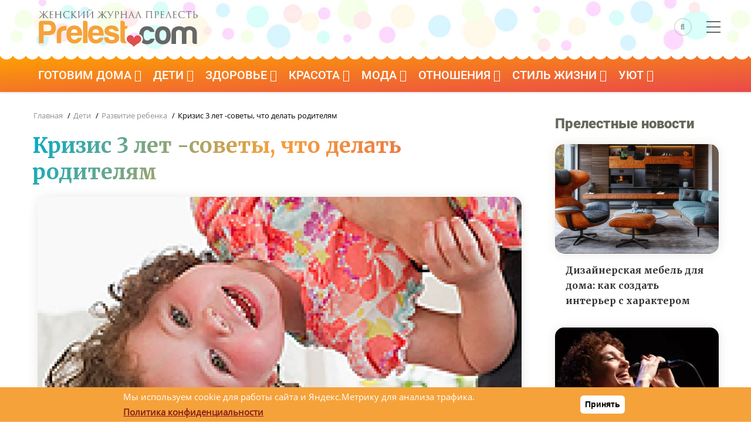

--- FILE ---
content_type: text/html; charset=UTF-8
request_url: https://prelest.com/deti/razvitie/vozrastnye-krizisy-krizis-3h-let
body_size: 20205
content:

<!DOCTYPE html>
<html lang="ru" dir="ltr" prefix="og: https://ogp.me/ns#">
<head> 
    <link rel="dns-prefetch" href="//an.yandex.ru" />
    <link rel="preconnect" href="//an.yandex.ru" />
    <link rel="dns-prefetch" href="//yastatic.net" />
    <link rel="preconnect" href="//yastatic.net" />
    <meta charset="utf-8" />
<meta name="description" content="Вы со своим малышом успешно миновали первый кризисный период 1 года. Ребёнок успокоился, всё в жизни пошло своим чередом. Проходит ещё пара лет, малыш подрос, ему уже 3 годика, он достаточно самостоятельный. Научился ходить, разговаривать, старается помогать вам. Казалось бы – всё спокойно, но впереди вас ожидают новые испытания." />
<meta name="keywords" content="ребенок, малыш, кризис 3 лет, истерика, возрастные кризисы" />
<link rel="canonical" href="https://prelest.com/deti/razvitie/vozrastnye-krizisy-krizis-3h-let" />
<meta property="og:site_name" content="Женский журнал Прелесть" />
<meta property="og:type" content="article" />
<meta property="og:url" content="https://prelest.com/deti/razvitie/vozrastnye-krizisy-krizis-3h-let" />
<meta property="og:title" content="Кризис 3 лет -советы, что делать родителям" />
<meta property="og:description" content="Вы со своим малышом успешно миновали первый кризисный период 1 года. Ребёнок успокоился, всё в жизни пошло своим чередом. Проходит ещё пара лет, малыш подрос, ему уже 3 годика, он достаточно самостоятельный. Научился ходить, разговаривать, старается помогать вам. Казалось бы – всё спокойно, но впереди вас ожидают новые испытания." />
<meta property="og:image" content="https://prelest.com/sites/default/files/styles/large/public/articles_big/102561967.jpg.webp" />
<meta property="og:image:width" content="1170" />
<meta property="og:image:height" content="800" />
<meta property="fb:pages" content="115155545205966" />
<meta name="twitter:card" content="summary_large_image" />
<meta name="twitter:site" content="@prelest" />
<meta name="twitter:description" content="Вы со своим малышом успешно миновали первый кризисный период 1 года. Ребёнок успокоился, всё в жизни пошло своим чередом. Проходит ещё пара лет, малыш подрос, ему уже 3 годика, он достаточно самостоятельный. Научился ходить, разговаривать, старается помогать вам. Казалось бы – всё спокойно, но впереди вас ожидают новые испытания." />
<meta name="twitter:url" content="https://prelest.com/deti/razvitie/vozrastnye-krizisy-krizis-3h-let" />
<meta name="twitter:image" content="https://prelest.com/sites/default/files/styles/large/public/articles_big/102561967.jpg.webp" />
<meta name="MobileOptimized" content="width" />
<meta name="HandheldFriendly" content="true" />
<meta name="viewport" content="width=device-width, initial-scale=1.0" />
<style>div#sliding-popup, div#sliding-popup .eu-cookie-withdraw-banner, .eu-cookie-withdraw-tab {background: #0779bf} div#sliding-popup.eu-cookie-withdraw-wrapper { background: transparent; } #sliding-popup h1, #sliding-popup h2, #sliding-popup h3, #sliding-popup p, #sliding-popup label, #sliding-popup div, .eu-cookie-compliance-more-button, .eu-cookie-compliance-secondary-button, .eu-cookie-withdraw-tab { color: #ffffff;} .eu-cookie-withdraw-tab { border-color: #ffffff;}</style>
<script type="application/ld+json">{
    "@context": "https://schema.org",
    "@graph": [
        {
            "@type": "Article",
            "headline": "Кризис 3 лет -советы, что делать родителям",
            "name": "Кризис 3 лет -советы, что делать родителям",
            "description": "Вы со своим малышом успешно миновали первый кризисный период 1 года. Ребёнок успокоился, всё в жизни пошло своим чередом. Проходит ещё пара лет, малыш подрос, ему уже 3 годика, он достаточно самостоятельный.\nНаучился ходить, разговаривать, старается помогать вам.\nКазалось бы – всё спокойно, но впереди вас ожидают новые испытания.",
            "image": {
                "@type": "ImageObject",
                "representativeOfPage": "True",
                "url": "https://prelest.com/sites/default/files/styles/large/public/articles_big/102561967.jpg.webp",
                "width": "1170",
                "height": "800"
            },
            "datePublished": "2011-07-08T13:25:04+0400",
            "dateModified": "2016-01-12T09:36:44+0300",
            "author": {
                "@type": "Organization",
                "@id": "https://prelest.com",
                "name": "Женский журнал Прелесть",
                "logo": {
                    "@type": "ImageObject",
                    "url": "https://prelest.com/sites/default/files/logo60.jpg",
                    "width": "340",
                    "height": "60"
                }
            },
            "publisher": {
                "@type": "Organization",
                "@id": "https://prelest.com",
                "name": "Женский журнал Прелесть",
                "logo": {
                    "@type": "ImageObject",
                    "url": "https://prelest.com/sites/default/files/logo60.jpg",
                    "width": "340",
                    "height": "60"
                }
            },
            "mainEntityOfPage": "https://prelest.com/deti/razvitie/vozrastnye-krizisy-krizis-3h-let"
        }
    ]
}</script>

	<link rel="icon" href="https://prelest.com/favicon.svg" type="image/svg+xml">
    	<title>Кризис 3 лет -советы, что делать родителям</title>
		<link rel="preload" as="style" href="https://prelest.com/themes/gavias_batiz/css/customfont.css" />
	<link rel="stylesheet" href="https://prelest.com/themes/gavias_batiz/css/customfont.css" media="all" /> 
	<link rel="preload" as="style" href="https://prelest.com/themes/gavias_batiz/css/bootstrap.css" />
	<link rel="stylesheet" href="https://prelest.com/themes/gavias_batiz/css/bootstrap.css" media="all" />
	<link rel="stylesheet" media="all" href="/sites/default/files/css/css_xdxSZnySh0C0xwgIgXTF4TfdB2-VMNYgNdK8PQZiG64.css?delta=0&amp;language=ru&amp;theme=gavias_batiz&amp;include=eJxtjlEKwzAMQy-UJUcKTuIGU8cpsdPRnX6lMDZGfyT0PiTpoYYtJFB0FXYCjQmMXqFyT8APtYNJqsMZc-8r4WltYwLJGO5gLLjAZHM74VPDpb71Mhmd2lmtRllDGXMD9l_yWc9dDMVimsQFR7jHHlTR1C_j4uXv-0_wupL4PkAqvgG7hV4i" />
<link rel="stylesheet" media="all" href="/sites/default/files/css/css_pTnX6cFJqXGoHTCNW_dKxZ7ySo3QZ4Jtytf7E2zafuM.css?delta=1&amp;language=ru&amp;theme=gavias_batiz&amp;include=eJxtjlEKwzAMQy-UJUcKTuIGU8cpsdPRnX6lMDZGfyT0PiTpoYYtJFB0FXYCjQmMXqFyT8APtYNJqsMZc-8r4WltYwLJGO5gLLjAZHM74VPDpb71Mhmd2lmtRllDGXMD9l_yWc9dDMVimsQFR7jHHlTR1C_j4uXv-0_wupL4PkAqvgG7hV4i" />

    <script type="application/json" data-drupal-selector="drupal-settings-json">{"path":{"baseUrl":"\/","pathPrefix":"","currentPath":"node\/18931","currentPathIsAdmin":false,"isFront":false,"currentLanguage":"ru"},"pluralDelimiter":"\u0003","suppressDeprecationErrors":true,"eu_cookie_compliance":{"cookie_policy_version":"1.0.0","popup_enabled":true,"popup_agreed_enabled":false,"popup_hide_agreed":false,"popup_clicking_confirmation":true,"popup_scrolling_confirmation":false,"popup_html_info":"\u003Cdiv aria-labelledby=\u0022popup-text\u0022  class=\u0022eu-cookie-compliance-banner eu-cookie-compliance-banner-info eu-cookie-compliance-banner--default\u0022\u003E\n  \u003Cdiv class=\u0022popup-content info eu-cookie-compliance-content\u0022\u003E\n        \u003Cdiv id=\u0022popup-text\u0022 class=\u0022eu-cookie-compliance-message\u0022 role=\u0022document\u0022\u003E\n      \u003Cp\u003E\u041c\u044b \u0438\u0441\u043f\u043e\u043b\u044c\u0437\u0443\u0435\u043c cookie \u0434\u043b\u044f \u0440\u0430\u0431\u043e\u0442\u044b \u0441\u0430\u0439\u0442\u0430 \u0438 \u042f\u043d\u0434\u0435\u043a\u0441.\u041c\u0435\u0442\u0440\u0438\u043a\u0443 \u0434\u043b\u044f \u0430\u043d\u0430\u043b\u0438\u0437\u0430 \u0442\u0440\u0430\u0444\u0438\u043a\u0430.\u0026nbsp;\u003C\/p\u003E\n\u003Cp\u003E\u003Ca href=\u0022https:\/\/prelest.com\/privacy-policy\u0022\u003E\u003Cstrong\u003E\u041f\u043e\u043b\u0438\u0442\u0438\u043a\u0430 \u043a\u043e\u043d\u0444\u0438\u0434\u0435\u043d\u0446\u0438\u0430\u043b\u044c\u043d\u043e\u0441\u0442\u0438\u003C\/strong\u003E\u003C\/a\u003E\u003C\/p\u003E\n\n          \u003C\/div\u003E\n\n    \n    \u003Cdiv id=\u0022popup-buttons\u0022 class=\u0022eu-cookie-compliance-buttons\u0022\u003E\n            \u003Cbutton type=\u0022button\u0022 class=\u0022agree-button eu-cookie-compliance-default-button\u0022\u003E\u041f\u0440\u0438\u043d\u044f\u0442\u044c\u003C\/button\u003E\n          \u003C\/div\u003E\n  \u003C\/div\u003E\n\u003C\/div\u003E","use_mobile_message":false,"mobile_popup_html_info":"\u003Cdiv aria-labelledby=\u0022popup-text\u0022  class=\u0022eu-cookie-compliance-banner eu-cookie-compliance-banner-info eu-cookie-compliance-banner--default\u0022\u003E\n  \u003Cdiv class=\u0022popup-content info eu-cookie-compliance-content\u0022\u003E\n        \u003Cdiv id=\u0022popup-text\u0022 class=\u0022eu-cookie-compliance-message\u0022 role=\u0022document\u0022\u003E\n      \n          \u003C\/div\u003E\n\n    \n    \u003Cdiv id=\u0022popup-buttons\u0022 class=\u0022eu-cookie-compliance-buttons\u0022\u003E\n            \u003Cbutton type=\u0022button\u0022 class=\u0022agree-button eu-cookie-compliance-default-button\u0022\u003E\u041f\u0440\u0438\u043d\u044f\u0442\u044c\u003C\/button\u003E\n          \u003C\/div\u003E\n  \u003C\/div\u003E\n\u003C\/div\u003E","mobile_breakpoint":768,"popup_html_agreed":false,"popup_use_bare_css":false,"popup_height":"auto","popup_width":"100%","popup_delay":1000,"popup_link":"https:\/\/prelest.com\/privacy-policy","popup_link_new_window":true,"popup_position":false,"fixed_top_position":true,"popup_language":"ru","store_consent":false,"better_support_for_screen_readers":false,"cookie_name":"","reload_page":false,"domain":"","domain_all_sites":false,"popup_eu_only":false,"popup_eu_only_js":false,"cookie_lifetime":100,"cookie_session":0,"set_cookie_session_zero_on_disagree":0,"disagree_do_not_show_popup":false,"method":"default","automatic_cookies_removal":true,"allowed_cookies":"","withdraw_markup":"\u003Cbutton type=\u0022button\u0022 class=\u0022eu-cookie-withdraw-tab\u0022\u003EPrivacy settings\u003C\/button\u003E\n\u003Cdiv aria-labelledby=\u0022popup-text\u0022 class=\u0022eu-cookie-withdraw-banner\u0022\u003E\n  \u003Cdiv class=\u0022popup-content info eu-cookie-compliance-content\u0022\u003E\n    \u003Cdiv id=\u0022popup-text\u0022 class=\u0022eu-cookie-compliance-message\u0022 role=\u0022document\u0022\u003E\n      \u003Ch2\u003EWe use cookies on this site to enhance your user experience\u003C\/h2\u003E\n\u003Cp\u003EYou have given your consent for us to set cookies.\u003C\/p\u003E\n\n    \u003C\/div\u003E\n    \u003Cdiv id=\u0022popup-buttons\u0022 class=\u0022eu-cookie-compliance-buttons\u0022\u003E\n      \u003Cbutton type=\u0022button\u0022 class=\u0022eu-cookie-withdraw-button \u0022\u003EWithdraw consent\u003C\/button\u003E\n    \u003C\/div\u003E\n  \u003C\/div\u003E\n\u003C\/div\u003E","withdraw_enabled":false,"reload_options":0,"reload_routes_list":"","withdraw_button_on_info_popup":false,"cookie_categories":[],"cookie_categories_details":[],"enable_save_preferences_button":true,"cookie_value_disagreed":"0","cookie_value_agreed_show_thank_you":"1","cookie_value_agreed":"2","containing_element":"body","settings_tab_enabled":false,"olivero_primary_button_classes":"","olivero_secondary_button_classes":"","close_button_action":"close_banner","open_by_default":true,"modules_allow_popup":true,"hide_the_banner":false,"geoip_match":true,"unverified_scripts":[]},"statistics":{"data":{"nid":"18931"},"url":"\/core\/modules\/statistics\/statistics.php"},"ajaxTrustedUrl":{"\/search\/node":true},"layzy_load":"off","gavias_load_ajax_view":"\/custom\/gavias_hook\/ajax_view","user":{"uid":0,"permissionsHash":"fbad141b1326093044cf9637fafa2e17089425e3ae012e6cccb632af44d3953c"}}</script>
<script src="/sites/default/files/js/js_8HCPwuZAjoH0G8qcXOvZRAcy-lEgqwk5hobTTvR6njM.js?scope=header&amp;delta=0&amp;language=ru&amp;theme=gavias_batiz&amp;include=eJxtjlEKwzAMQy-UJUcKTuIGU8cpsdPRnX6lMDZGfyT0PiTpoYYtJFB0FXYCjQmMXqFyT8APtYNJqsMZc-8r4WltYwLJGO5gLLjAZHM74VPDpb71Mhmd2lmtRllDGXMD9l_yWc9dDMVimsQFR7jHHlTR1C_j4uXv-0_wupL4PkAqvgG7hV4i"></script>

	<script rel="preload" src="https://prelest.com/themes/gavias_batiz/js/bootstrap.js"></script>
	<link rel="preconnect" href="https://fonts.googleapis.com">
	<link rel="preconnect" href="https://fonts.gstatic.com" crossorigin>
	<link rel="preload" as="style" href="https://prelest.com/themes/gavias_batiz/css/template.css" />
	<link rel="stylesheet" href="https://prelest.com/themes/gavias_batiz/css/template.css" media="all" />
	<link rel="preload" as="style" href="https://prelest.com/themes/gavias_batiz/css/custom.css?v14" />  
	<link rel="stylesheet" href="https://prelest.com/themes/gavias_batiz/css/custom.css?v14" media="all" />    
	<link href="https://fonts.googleapis.com/css2?family=Merriweather:wght@400;700&display=swap" rel="stylesheet">
    
	<link rel="preload" href="/themes/gavias_batiz/css/fonts-awesome/fonts/fontawesome-webfont.woff2?v=4.7.0" as="font" crossorigin>
	<link rel="preload" href="/themes/gavias_batiz/fonts/icon/icon.ttf?blahfl" as="font" crossorigin>
	

          <style class="customize"> </style>
    
          <style>
        .header-main {background: #fff !important;}body.body-background-dark #page-main-content .block:not(.block-system-main-block) {padding: 0px;}@media (max-width: 450px) {header.header-v2 .header-main {height: 75px !important;}.node--view-mode-teaser-3.small-post .post-title a {font-size: 16px;}.path-node .post-thumbnail img {max-width: 110% !important;margin-left: -15px !important;border-radius: 0 !important;}.frontpage .content-main-inner {padding-left: 15px;padding-right: 15px;}a.dzenl {clear: left;padding-top: 10px;}div#page-main-content {padding-right: 30px;}header.header-v2 .header-main .branding-region { width: 70% !important;}header.header-v2 .header-main .header-right { width: 30% !important;}header.header-v2 .main-menu {background: linear-gradient(to top, #fff, #54f0e2) !important;height: 20px !important;box-shadow: none !important;border: none;}body.body-background-dark #page-main-content .block:not(.block-system-main-block) {padding-left: 15px;padding-right: 15px;}.area-main-menu {height:0;}body.body-background-dark .main-page {margin-top: 0 !important;margin-bottom: 15px !important;}.post-title {font-size: 26px !important;line-height: 32px !important;}.article-detail .block {padding: 15px !important;}.main-content {padding-left: 0 !important;padding-right: 0 !important;}}header.header-v2 .main-menu {z-index:98 !important;}.gva-search-region .icon {color: #666 !important; border: 1px solid rgba(113, 113, 113, 0.4) !important;}header.header-v2 .menu-bar span {background: #666 !important;}body {background-color: #FFF;}.bshare {height:26px;float:left;width: 100%; margin-bottom: 25px;}.post-top { overflow:hidden;}ul.gva_menu > li > a {font-family: 'Roboto', Arial, serif !important;font-weight: 400 !important;font-size: 20px !important;}.content-main p, .content-main li,.content-main ol {font-size: 18px;line-height: 30px;margin-bottom: 30px;color: #333;}.content-main h2,.content-main h3{clear: left;}.block .block-title > span, .block .block-title {font-family: 'Roboto' !important;font-weight: 900;font-size: 24px;color: #67675b;}.block .block-title {border: none;}header.header-v2 .main-menu {background: linear-gradient(to top left, #ea4949, #fea300);line-height: 1.0;}.area-main-menu {margin-top: 10px;}.breadcrumb a, .breadcrumb {font-family: 'Open Sans', Arial, serif;font-weight: 400;}#block-logotip {margin: 0;margin-top: 5px;}header.header-v2 .header-main {background:url(/sites/default/files/15let-bkgr.jpg) !important;background-color: #fff !important;background-position-y: bottom !important;padding: 15px 0 5px 0;}.field--name-description {margin-bottom: 15px;}.node--view-mode-teaser-1 .post-content {min-height: 30px;}.owl-carousel .node--view-mode-teaser-1 .post-content {min-height: 80px;}.header-right {height: 55px;vertical-align: middle;display: flex;align-items: center;justify-content: center;}.footer {background:linear-gradient(to top left, #ea4949, #fea300);}img.img-left {margin-right:15px;margin-bottom:10px;}.post-content img {display: block;height: auto !important;max-width: 100%;margin-bottom: 15px;margin-top: 15px; content-visibility: auto;}div.rer {float: left;width: 100%;margin-bottom: 10px;}a.blink {color: blue;font-weight: bold;}.post-block iframe {position: relative !important;width: inherit !important;min-height: inherit !important;}h1, h2, h3, h4, h5, h6, .h1, .h2, .h3, .h4, .h5, .h6 {font-family: 'Merriweather', serif;font-weight: 700;}h1, .h1, h2, .h2, h3, .h3 {margin-top: 20px;margin-bottom: 20px;}h2, h3, h4, h5, h6, .h1, .h2, .h3, .h4, .h5, .h6 {font-weight: bold;color: #363434;}.article-detail .post-title {font-size: 36px;line-height: 45px;}.logobox {width: 290px;}header.header-v2 .header-main {padding: 5px 0;}body.boxed {background-color: #711414;}.post-title a {font-family: 'Roboto' !important;}.wave,.subwave {position: relative;}.wave:before, .wave2:before, .wave3:before, .wave4:before, .wave5:before {content: "";position: absolute;left: 0;right: 0;background-repeat: repeat;height: 15px;background-size: 22px 20px;background-image: radial-gradient(circle at 11px -1px, white 12px, transparent 13px);}.wave2:before {background-image: radial-gradient(circle at 11px -1px, #f4f4f2 12px, transparent 13px);}.wave3:before {background-image: radial-gradient(circle at 11px -1px, #b93737 12px, transparent 13px);}.wave4:before {background-image: radial-gradient(circle at 11px -1px, #ea4a47 12px, transparent 13px);}.wave5:before {background-image: radial-gradient(circle at 11px -1px, #b93737 12px, transparent 13px);}.news, .news .bg-black {background: #fff;}.breadcrumb-content-inner .gva-block-breadcrumb {padding: 5px 5px 5px 18px !important;}.post-block iframe.instagram-media {width: calc(100% - 2px) !important;margin-top: 25px !important;margin-bottom: 25px !important;}blockquote {border-left: 5px solid #ea4949;font-style: italic;}.footer .footer-center {padding: 0 0 0;}.menu--about {margin-top: 25px !important;padding-bottom: 15px !important;padding-right: 15px !important;}.menu--about ul.gva_menu {list-style: none;}#block-about-menu ul {display: flex;justify-content: center;flex-wrap: wrap;}.menu--about li {list-style: none;margin-right: 20px;}.menu--about a {font-weight: bold;color: #fff;font-size: 18px;}.menu--about a:hover {color: #000;}.maincont a {color: #ea4949;text-decoration: underline;}.maincont ul {padding-left: 25px;}.post-block iframe {min-width: 100%;}.dr15 {background-image: url(/sites/default/files/dr15.jpg);background-repeat: repeat;}a.btn-danger {color:#fff;}.ninf {float: right;}span.videl {font-weight: 700;color: #322525;}.block300x600 {height:600px;}.post-block iframe.instagram-media {margin-right: auto !important;margin-left: auto !important;}.bcenter {text-align: center;}.post-block iframe.instagram-media {min-width: 300px !important;}.article-detail .block {min-height:800px !important;}figcaption {text-align: center;}.cent {text-align: center;}.breadcrumb-content-inner .gva-block-breadcrumb {border-bottom: none !important;padding: 0 !important;padding-left: 2px !important;}img, .owl-stage-outer {border-radius:15px;}.owl-carousel img {border-radius:0;}.node--type-prelest-news img {border-radius:15px;}figure {background: #efefef;border-radius: 15px;padding-bottom: 10px;}figure br {display: none;}figure {background: linear-gradient(0deg, #f7f7f7, transparent);border-radius: 15px;padding-bottom: 15px;margin-bottom: 15px;}#block-gavias-batiz-cackle {background: #ececec !important;padding: 20px !important;border-radius: 15px;}img.unveil-image.image-loaded {width: auto;}.area.highlighted .content-inner {background: #ffffff;padding: 0;}.stat img {border-radius:0;}.footer-second .menu-item {float: left;margin-top: 30px;color: #fff;padding: 10px;list-style: none;}.footer-second .menu-item a {color: #fff;}.stil .post-thumbnail img {border-radius: 15px 15px 0 0;}img.unveil-image.image-loaded {width:auto;}span.videl2 {color: #3e2d2d;background: linear-gradient(to top left, #ffb8f66e, #ffc55c38);padding: 25px;display: block;border-radius: 10px;}.node--view-mode-teaser-1 .post-thumbnail {box-shadow: 0 0 20px -1px #e8e7e3;border-radius: 15px;}.content-main img {box-shadow: 0 0 20px -1px #e8e7e3;}img.sonnikimg {box-shadow: 0 15px 20px -1px #e8e7e3;}.sonnik-teaser .sonnik {text-align: center;}.sonnik img {box-shadow: 0 15px 20px -1px #e8e7e3;padding: 10px;}.sonnik a:hover img {box-shadow: 0 15px 20px -1px #c6fcff;}.sonnik-teaser .post-content {background: none !important;}.stil img {box-shadow: none;}.messages.messages--status {padding: 25px;background: #82a98a;border-radius: 15px;font-weight: bold;font-size: 20px;color: #fff;}a.back_contest {background: #e4dede;padding: 10px;margin-bottom: 10px;display: block;font-weight: bold;border-radius: 15px;color: #ab3939;}.bodytxt ul li {background: #fff;}a.btn-block {border-radius: 10px;border: none;box-shadow: 0 0 20px -1px #e8e7e3;background: linear-gradient(to top left, #ea4949, #fea300);}figure.align-right {margin-left: 15px;}p.bvnim1, .bvnim2 {padding: 25px;border-radius: 15px;background: linear-gradient(to top left, #ddffff, #fbead7);color: #000;margin-right: -25px;margin-left: -25px;box-shadow: 0 5px 15px -1px #dbeff3;}p.bvnim2, .bvnim2 {padding: 25px;border-radius: 15px;background: linear-gradient(to top left, #bdffd7, #85fffd);color: #000;margin-right: -25px;margin-left: -25px;box-shadow: 0 5px 15px -1px #dbeff3;}.bbot-d {margin-bottom: 45px !important;}.field--name-field-vidget {padding: 10px;border-radius: 10px;box-shadow: 0 0 20px -1px #8ef3f3;margin-top: 25px;margin-bottom: 25px;}.biruz {background: linear-gradient(60deg, #91faff,#00b3a2) !important;}.biruz img {border-radius: 15px 15px 0 0;}.biruz .post-content {border-radius: 0 0 15px 15px !IMPORTANT;}.telegram {padding: 15px;border-radius: 15px;overflow: hidden;border: solid 3px #ffc600;}.telegram img {display: block;float: left;padding-right: 15px;}p.telegramp {font-size: 26px;font-family: 'Roboto', Arial, serif !important;}p.telegramlink a {font-size: 25px;font-family: 'Roboto', Arial, serif !important;color: #005c85;}header .gva-search-region {margin-top: -14px;}.post-block .post-thumbnail a:after, .post-block .post-image a:after {border-radius: 15px;}.zen {background: #f5a13b;padding: 15px;border-radius: 15px;overflow: hidden;}a.dzenl {font-family: 'Roboto';font-size: 20px;font-weight: 600;padding-left: 15px;color: #000000;display: block;margin-top: 24px;}.zen img {display: block;width: 207px;height: 74px;float: left;margin-right: 15px;}.bodytxt > ol li:before {margin-left:0;}.bodytxt > ol {margin-left:0;}a .post-block .post-title, .post-block .post-title a {font-family: 'Merriweather' !important;font-size: 16px;transition: color .2s ease-in-out;}.prus {background: linear-gradient(to top left, #ddffff, #ffefdd);padding: 35px;padding-top: 15px;padding-bottom: 15px;border-radius: 15px;}.prus li {margin-left: 25px;}#block-prelestnayarossiyakartinka {margin: -15px;margin-top: 25px;}a.blinkinfo {color: #b74646;font-weight: 900;padding: 10px;border: 1px dashed #40f3e6;border-radius: 10px;background: #fff;}.bigy { margin-bottom:15px;}.align-center img {margin-right: auto;margin-left: auto;}figcaption br {display: block;}a.tg-button {background: linear-gradient(to top left, #ea4949, #fea300);padding: 15px;display: block;width: 100%;float: left;color: #fff;border: 0;border-radius: 15px;font-size: 20px;margin-top: 10px;font-family: 'Roboto', Arial, serif !important;font-weight: 400;}.tags {margin-bottom: 35px;}.tags a {background: #f2ebeb;text-decoration: none;display: block;padding: 10px 20px;margin-right: 15px;color: #333;border-radius: 30px;transition: 0.5s;margin-bottom:15px;}.tags div div {display: flex;flex-wrap: wrap;}.tags a:hover {transition: 0.5s;background: #e5b7b7;}.anons1.card-first1 img, .anons1.card-first1 .post-thumbnail:before {border-radius: 10px 65px 10px 65px;}.anons1.card-first2 img, .anons1.card-first2 .post-thumbnail:before {border-radius: 65px 10px 65px 10px;}.anons1 .post-meta-wrap {width: 100%;padding: 20px 30px;position: absolute;bottom: 0;left: 0;z-index: 9;-webkit-transition: all 0.35s;-o-transition: all 0.35s;transition: all 0.35s;-moz-transition: all 0.35s;-ms-transition: all 0.35s;}.anons1 .post-meta {font-size: 14px;font-weight: 400;color: #999999;margin: 2px 0 0;float: left;width: 100%;line-height: 18px;}.anons1.post-card {position: relative;margin-top: 10px;margin-bottom: 20px}.anons1 .post-thumbnail { position:relative;}.anons1 .post-thumbnail:before {content: '';width: 100%;height: 100%;position: absolute;top: 0;left: 0;background: linear-gradient(rgb(0 0 0 / 0%), rgba(0, 0, 0, 0.8));filter: alpha(opacity = 0);-webkit-transition: all 0.35s;-o-transition: all 0.35s;transition: all 0.35s;-moz-transition: all 0.35s;-ms-transition: all 0.35s;z-index: 1;}.anons1 .post-title a {font-family: 'Merriweather' !important;font-size: 20px;color: #ffffffed;line-height: 28px;font-weight: bold;transition: 0.5s;}.anons1 .post-title a:hover {color: #f57922;transition: color .2s ease-in-out;}.anons1 .post-title a {font-family: 'Merriweather' !important;font-size: 20px;color: #ffffffed;line-height: 28px;font-weight: bold;transition: 0.5s;}.anons2 .post-thumbnail {margin-bottom: 15px;}.anons2 .post-title a {font-family: 'Merriweather' !important;font-size: 18px;color: #565656ed;line-height: 28px;font-weight: 500;transition: 0.5s;}.anons2.card-first3 .post-thumbnail img {border-radius: 15px 45px 15px 15px;}.anons2.card-first1 .post-thumbnail img {border-radius: 45px 15px 15px 15px;}.post-body p {color: #919191;font-family: 'Merriweather';}.node--view-mode-teaser-3.node-index-1 .post-content .post-title a {font-size: 24px;}@media (max-width: 450px) {.anons1.card-first1 {margin-top: 0;} .anons2 .post-title {margin-bottom: 25px;padding-left: 10px;padding-right: 10px;}.anons2 .post-title a {font-size: 20px;}.anons2 .post-thumbnail {margin-bottom: 5px;}.post-block .post-title a {font-size: 20px;}.anons2 .post-thumbnail {margin-bottom: 5px;}}.field--name-field-ingredients {background: #fdf0e5;padding: 25px;border-radius: 25px;}.field--name-field-ingredients .field__label {font-family: 'Merriweather', serif;font-size: 20px;color: #9f0000;font-weight: bold;margin-bottom: 25px;border-bottom: 1px solid #e7cccc;padding-bottom: 10px;}h1.post-title {background: linear-gradient(127deg, rgb(0 171 201) 0%, rgb(245 161 59) 47%, rgb(222 79 77) 100%);-webkit-background-clip: text;-webkit-text-fill-color: transparent;background-clip: text;text-fill-color: transparent;text-shadow: none;}.field--name-field-img-row {display: flex;}.field--name-field-img-row .field__item {margin-right: 15px;}.field--name-field-img-row .field__item:last-child {margin-right: 0;}.field--name-field-img-row img {padding: 0;margin: 0;box-shadow: none;}@media (max-width: 450px) {.logobox {width: 250px;}.post-thumbnail span.gallery_img_title {margin-left: -20px;margin-right: -20px;}.field--name-field-img-row {flex-wrap: wrap;}.field--name-field-img-row .field__item {margin-right: 0;margin-bottom: 15px;}.field--name-field-img-row .field__item:last-child {margin-bottom: 0;}#block-about-menu ul {display: flex;justify-content: flex-start;flex-direction: column;}figure.align-right {margin-left: 0;float: none;}figure.align-right img {width: 100%;height: auto;}.menu--about li {margin-right: 0;margin-bottom: 20px;}.menu--about a {font-size: 16px;}.stuck { position:relative;}img.circle {padding: 10px;float: none;display: block;margin-right: auto;margin-left: auto;}#about_frontpage h1 {font-size: 22px;clear: both;}#about_frontpage p {font-size: 16px;}#about_frontpage h2 {font-size: 20px;}#about_frontpage {padding: 15px;}}.views-element-container {clear: both;}a.post_link {display: block;}.post_link .post-content {background: none !important;}a.post_link:hover {border-radius: 20px;background: rgb(253, 243, 231);background: linear-gradient(65deg, rgba(253, 243, 231, 1) 39%, rgba(235, 255, 255, 1) 100%);transition: background 0.5s;}a.post_link:hover img {transform: scale(1.1, 1.1);display: block;width: 100%;transition: all 0.3s ease-in-out;vertical-align: middle;max-width: 100%;height: auto;}a.post_link img { transition: all 0.3s ease-in-out;}.post_link .post-thumbnail {display: block;overflow: hidden;position: relative;width: 100%;}.content_list {padding: 30px;border-radius: 15px;background: rgb(255, 228, 216);background: linear-gradient(323deg, rgba(255, 228, 216, 1) 0%, rgba(225, 237, 240, 1) 100%);margin-bottom: 35px;}p.content_list_title {font-family: 'Merriweather' !important;font-weight: 700;text-align: center;}.content_list_ul li {margin-bottom: 10px;}.content_list_ul li::marker {font-family: 'Merriweather' !important;color: #adadad;}.content_list_ul a {text-decoration: none;border-bottom: 1px dashed #a5a3a3;color: #222;}.content_list_ul {margin-bottom: 0;}.content_list_ul a:hover {color: #ea4949;border-color: #000;}.content_list_ul {padding-left: 20px;}.footer_box {display: flex;font-size: 16px;}.footer_block1 {margin-right: 50px;}@media (max-width: 1000px) {.footer_box {flex-wrap: wrap;}.footer_block1 {margin-right: 0;border-bottom: 1px dashed #747474;padding-bottom: 20px;margin-bottom: 20px;}}.paragraph--type--gallery a {text-decoration: none;color: #686868;text-align: center;}.paragraph--type--gallery a span {margin-top: -5px;display: block;padding-bottom: 5px;}.paragraph--type--gallery .lightGallery .image-item a:after {border-radius: 15px;}#about_frontpage {background: linear-gradient(to top left, #ddffff, #fbead7);padding: 35px;text-align: left;border-radius: 15px;}#about_frontpage ul {padding-left: 25px;}.social_box {text-align: center;}.post-thumbnail span.gallery_img_title {padding-top: 20px;padding-bottom: 10px;padding-left: 10px;padding-right: 10px;border-radius: 0 0 15px 15px;margin-top: -10px;display: block;background: #f3f2f2;}#sliding-popup {background: #f5a23b !important}.eu-cookie-compliance-content {display: flex;justify-content: space-around;align-items: center;}.eu-cookie-compliance-message {display: flex;flex-wrap: wrap;font-size: 15px;font-family: "Open Sans", serif;}button.eu-cookie-compliance-default-button {background: #ffffff;border: none;box-shadow: none;}.eu-cookie-compliance-message p {font-size: 15px;display: inline;font-weight: normal;}.eu-cookie-compliance-message p a {color: #861f1d;text-decoration: underline;}.int_expert {width: 340px;float: right;margin-left: 25px;background: #e9e9e9;padding: 10px 20px 20px 20px;border-radius: 15px;margin-bottom: 15px;margin-top: 15px;}.int_expert p, .int_expert ul li {font-size: 16px;line-height: 20px;margin-bottom: 10px;}.no_bkgr {background: transparent !important;}.int_expert br {display: none;}@media (max-width: 500px) {.int_expert { float: none; margin-left: 0; width: auto;}}figure a {text-decoration: none !important;color: #333 !important;}
      </style>
      
<script async src="https://widget.sparrow.ru/js/embed.js"></script>
</head>

  
<body class="gavias-content-builder layout-no-sidebars not-preloader layout-page- body-background-dark path-node node--type-story">
<!--noindex-->
<!-- Yandex.Metrika counter --> <script type="text/javascript" > (function(m,e,t,r,i,k,a){m[i]=m[i]||function()
{(m[i].a=m[i].a||[]).push(arguments)}; m[i].l=1*new Date(); for (var j = 0; j < document.scripts.length; j++) 
{if (document.scripts[j].src === r) { return; }} k=e.createElement(t),a=e.getElementsByTagName(t)[0],k.async=1,k.src=r,a.parentNode.insertBefore(k,a)}) 
(window, document, "script", "https://mc.yandex.ru/metrika/tag.js", "ym"); ym(38551895, "init", { clickmap:true, trackLinks:true, accurateTrackBounce:true }); 
</script> <noscript><div><img src="https://mc.yandex.ru/watch/38551895" style="position:absolute; left:-9999px;" alt="" /></div></noscript> <!-- /Yandex.Metrika counter -->
<!--/noindex-->
    
      <div class="dialog-off-canvas-main-canvas" data-off-canvas-main-canvas>
    <div class="body-page">
	
	       <header id="header" class="header-v2">
  
  
  <div class="header-main">
    <div class="container">
       <div class="header-main-inner">
          <div class="row" style="display: flex;align-items: center;">
               <div class="col-lg-3 col-md-6 col-xs-4 branding-region">
                                   <div>
    <div id="block-logotip" class="logobox block block-block-content block-block-content9799b2e0-ad3b-4456-984e-2a7601a07fe1 no-title">
  
    
      <div class="content block-content">
      
            <div class="field field--name-body field--type-text-with-summary field--label-hidden field__item"><a href="/" title="Прелесть" rel="home" class="site-branding-logo"><img class="logo" alt="Прелесть" src="/sites/default/files/prelest-logo2025.svg?v=2" width="290" height="75"></a></div>
      
    </div>
  </div>

  </div>

                              </div>

               <div class="col-lg-8 col-md-8 col-xs-8 header-right hidden-sm hidden-md hidden-xs">
                                 </div>
			   
			    <div class="col-lg-1 col-md-6 col-xs-3 header-right">
					<div class="container">
					   <div class="row">
						  
							  <div id="menu-bar" class="menu-bar mobile hidden-lg hidden-md">
								<span class="one"></span>
								<span class="two"></span>
								<span class="three"></span>
							  </div>
							  
							   								<div class="menu-another hidden-xs hidden-sm">
								  <div id="menu-bar-another" class="menu-bar">
									<span class="one"></span>
									<span class="two"></span>
									<span class="three"></span>
								  </div>
								  <div class="content-inner">
									  <div>
    <nav aria-labelledby="block-gavias-batiz-menusecond-2-menu" id="block-gavias-batiz-menusecond-2" class="block block-menu navigation menu--menu-second">
          
  <div class="block-content" id="block-gavias-batiz-menusecond-2-menu">
                 
<div class="gva-navigation">

              <ul class="gva_menu gva_menu_main">
                                      <li  class="menu-item">
        <a href="/goroskop-na-nedelu">
                    Гороскоп на неделю
            
        </a>
          
              </li>
                                  <li  class="menu-item">
        <a href="/contest">
                    Конкурсы
            
        </a>
          
              </li>
        </ul>
  

</div>

        </div>  
</nav>

  </div>

								  </div>
								</div>  
							  				  
							  								<div class="gva-search-region search-region">
								  <span class="icon"><i class="fa fa-search"></i></span>
								  <div class="search-content">
									<a class="close"><i class="gv-icon-4"></i></a> 
									<div class="content-inner"> 
									      <div>
    <div class="search-block-form block block-search container-inline" data-drupal-selector="search-block-form" id="block-formapoiska" role="search">
  
    
      <form action="/search/node" method="get" id="search-block-form" accept-charset="UTF-8" class="search-form search-block-form">
  <div class="js-form-item form-item js-form-type-search form-item-keys js-form-item-keys form-no-label">
      <label for="edit-keys" class="visually-hidden">Поиск</label>
        <input title="Введите ключевые слова для поиска." data-drupal-selector="edit-keys" type="search" id="edit-keys" name="keys" value="" size="15" maxlength="128" class="form-search" />

        </div>
<div data-drupal-selector="edit-actions" class="form-actions js-form-wrapper form-wrapper" id="edit-actions"><input class="search-form__submit button js-form-submit form-submit" data-drupal-selector="edit-submit" type="submit" id="edit-submit" value="Поиск" />
</div>

</form>

  </div>

  </div>

									</div>
								  </div>  
								</div>
							  
							</div>   
					   </div>
					</div>			 
               </div>
            </div>
       </div>

  </div>

  <div class="header-bottom gv-sticky-menu">
    <div class="main-menu wave">
        <div class="container">
           <div class="row">
              <div class="col-xs-12 area-main-menu">
                <div class="area-inner menu-hover">
                  <div class="gva-offcanvas-inner">
                    <div class="close-offcanvas hidden-lg hidden-md"><a><i class="gv-icon-4"></i></a></div>
                                            <div>
    <nav aria-labelledby="block-mainnavigation-menu" id="block-mainnavigation" class="block block-menu navigation menu--main">
          
  <div class="block-content" id="block-mainnavigation-menu">
                 
<div class="gva-navigation">

              <ul class="clearfix gva_menu gva_menu_main">
                                      <li  class="menu-item menu-item--expanded ">
        <a href="/nyam">
                    Готовим дома
                      <span class="icaret nav-plus nav-plus fa fa-angle-down"></span>
            
        </a>
          
                                <ul class="menu sub-menu">
                                      <li  class="menu-item">
        <a href="/nyam/banket">
                    Банкетные блюда
            
        </a>
          
              </li>
                                  <li  class="menu-item">
        <a href="/nyam/nacion_blyuda">
                    Блюда национальной кухни
            
        </a>
          
              </li>
                                  <li  class="menu-item">
        <a href="/nyam/vtoroe">
                    Вторые блюда
            
        </a>
          
              </li>
                                  <li  class="menu-item">
        <a href="/nyam/vipechka">
                    Выпечка
            
        </a>
          
              </li>
                                  <li  class="menu-item">
        <a href="/nyam/zagotovki">
                    Заготовки на зиму
            
        </a>
          
              </li>
                                  <li  class="menu-item">
        <a href="/nyam/barmen">
                    Курсы барменов
            
        </a>
          
              </li>
                                  <li  class="menu-item">
        <a href="/nyam/napitki">
                    Напитки
            
        </a>
          
              </li>
                                  <li  class="menu-item">
        <a href="/nyam/sup">
                    Первые блюда
            
        </a>
          
              </li>
                                  <li  class="menu-item">
        <a href="/nyam/others">
                    Разное
            
        </a>
          
              </li>
                                  <li  class="menu-item">
        <a href="/nyam/salat">
                    Салаты и закуски
            
        </a>
          
              </li>
                                  <li  class="menu-item">
        <a href="/nyam/shashliki">
                    Шашлыки
            
        </a>
          
              </li>
        </ul>
  
              </li>
                                  <li  class="menu-item menu-item--expanded ">
        <a href="/deti">
                    Дети
                      <span class="icaret nav-plus nav-plus fa fa-angle-down"></span>
            
        </a>
          
                                <ul class="menu sub-menu">
                                      <li  class="menu-item">
        <a href="/deti/beremennost">
                    Беременность и роды
            
        </a>
          
              </li>
                                  <li  class="menu-item">
        <a href="/deti/zdorovie_rebenka">
                    Здоровье ребенка
            
        </a>
          
              </li>
                                  <li  class="menu-item">
        <a href="/deti/razvitie">
                    Развитие ребенка
            
        </a>
          
              </li>
        </ul>
  
              </li>
                                  <li  class="menu-item menu-item--expanded ">
        <a href="/life">
                    Здоровье
                      <span class="icaret nav-plus nav-plus fa fa-angle-down"></span>
            
        </a>
          
                                <ul class="menu sub-menu">
                                      <li  class="menu-item">
        <a href="/life/dieti">
                    Диеты
            
        </a>
          
              </li>
                                  <li  class="menu-item">
        <a href="/life/zhenskoe-zdorovie">
                    Женское здоровье
            
        </a>
          
              </li>
                                  <li  class="menu-item">
        <a href="/life/pitanie">
                    Здоровое питание
            
        </a>
          
              </li>
                                  <li  class="menu-item">
        <a href="/aromaterapia">
                    Курсы ароматерапии
            
        </a>
          
              </li>
        </ul>
  
              </li>
                                  <li  class="menu-item menu-item--expanded ">
        <a href="/krasota">
                    Красота
                      <span class="icaret nav-plus nav-plus fa fa-angle-down"></span>
            
        </a>
          
                                <ul class="menu sub-menu">
                                      <li  class="menu-item menu-item--collapsed">
        <a href="/krasota/makeup">
                    Макияж
            
        </a>
          
              </li>
                                  <li  class="menu-item">
        <a href="/krasota/nail">
                    Маникюр в домашних условиях
            
        </a>
          
              </li>
                                  <li  class="menu-item">
        <a href="/krasota/maski">
                    Маски для лица
            
        </a>
          
              </li>
                                  <li  class="menu-item">
        <a href="/krasota/secret">
                    Секреты красоты
            
        </a>
          
              </li>
                                  <li  class="menu-item">
        <a href="/krasota/hair">
                    Уход за волосами
            
        </a>
          
              </li>
                                  <li  class="menu-item menu-item--collapsed">
        <a href="/krasota/koja">
                    Уход за кожей
            
        </a>
          
              </li>
        </ul>
  
              </li>
                                  <li  class="menu-item menu-item--expanded ">
        <a href="/moda">
                    Мода
                      <span class="icaret nav-plus nav-plus fa fa-angle-down"></span>
            
        </a>
          
                                <ul class="menu sub-menu">
                                      <li  class="menu-item">
        <a href="/moda/trends">
                    Модные тенденции
            
        </a>
          
              </li>
                                  <li  class="menu-item">
        <a href="/moda/pokupka">
                    Выбираем покупку
            
        </a>
          
              </li>
        </ul>
  
              </li>
                                  <li  class="menu-item menu-item--expanded ">
        <a href="/otnosheniya">
                    Отношения
                      <span class="icaret nav-plus nav-plus fa fa-angle-down"></span>
            
        </a>
          
                                <ul class="menu sub-menu">
                                      <li  class="menu-item">
        <a href="/mir_muzhchin">
                    Гид по миру мужчин
            
        </a>
          
              </li>
                                  <li  class="menu-item">
        <a href="/otnosheniya/znakomstvo-i-svidanie">
                    Знакомство и свидание
            
        </a>
          
              </li>
                                  <li  class="menu-item">
        <a href="/otnosheniya/love-sex">
                    Любовь
            
        </a>
          
              </li>
                                  <li  class="menu-item">
        <a href="/otnosheniya/svadba">
                    Свадьба
            
        </a>
          
              </li>
        </ul>
  
              </li>
                                  <li  class="menu-item menu-item--expanded ">
        <a href="/stilzhizni">
                    Стиль жизни
                      <span class="icaret nav-plus nav-plus fa fa-angle-down"></span>
            
        </a>
          
                                <ul class="menu sub-menu">
                                      <li  class="menu-item">
        <a href="/stilzhizni/sobytiya">
                    События и тусовки
            
        </a>
          
              </li>
                                  <li  class="menu-item">
        <a href="/lunarcalendar">
                    Лунный календарь стрижек
            
        </a>
          
              </li>
                                  <li  class="menu-item">
        <a href="/stilzhizni/goroskop">
                    Гороскопы
            
        </a>
          
              </li>
                                  <li  class="menu-item menu-item--collapsed">
        <a href="/stilzhizni/stars">
                    Жизнь звезд
            
        </a>
          
              </li>
                                  <li  class="menu-item">
        <a href="/stilzhizni/cinema">
                    Кино и сериалы
            
        </a>
          
              </li>
                                  <li  class="menu-item">
        <a href="/stilzhizni/books">
                    Книги
            
        </a>
          
              </li>
                                  <li  class="menu-item">
        <a href="/stilzhizni/konkursy">
                    Конкурсы
            
        </a>
          
              </li>
                                  <li  class="menu-item">
        <a href="/love_goroscop">
                    Любовный гороскоп
            
        </a>
          
              </li>
                                  <li  class="menu-item">
        <a href="/stilzhizni/polza">
                    Полезные статьи
            
        </a>
          
              </li>
                                  <li  class="menu-item">
        <a href="/stilzhizni/psiholog">
                    Психология
            
        </a>
          
              </li>
                                  <li  class="menu-item">
        <a href="/stilzhizni/puteshestviya">
                    Путешествия
            
        </a>
          
              </li>
        </ul>
  
              </li>
                                  <li  class="menu-item menu-item--expanded ">
        <a href="/dom">
                    Уют
                      <span class="icaret nav-plus nav-plus fa fa-angle-down"></span>
            
        </a>
          
                                <ul class="menu sub-menu">
                                      <li  class="menu-item">
        <a href="/interior">
                    Интерьер и уют
            
        </a>
          
              </li>
                                  <li  class="menu-item">
        <a href="/soveti">
                    Советы хозяйке
            
        </a>
          
              </li>
                                  <li  class="menu-item">
        <a href="/hobbi">
                    Хобби
            
        </a>
          
              </li>
                                  <li  class="menu-item">
        <a href="/dom/flower">
                    Цветоводство
            
        </a>
          
              </li>
        </ul>
  
              </li>
        </ul>
  

</div>

        </div>  
</nav>

  </div>

                      
                                      </div> 
                </div>   
              </div>
           </div>
        </div>
     </div>
  </div> 
</header>
	
    

  <div class="help show">
    <div class="container">
      <div class="content-inner">
          <div>
    <div data-drupal-messages-fallback class="hidden"></div>

  </div>

      </div>
    </div>
  </div>

<div class="clearfix"></div>


<div class="clearfix"></div>

	<div role="main" class="main main-page">	
		<div id="content" class="content content-full">
			<div class="container">	
				
<div class="content-main-inner">
	<div class="row">
		
					
						 				 		
							
       

		<div id="page-main-content" class="main-content col-xs-12 col-md-9 sb-r ">
						  <div class="breadcrumbs">
			      <div>
    
<div class="breadcrumb-content-inner hidden-xs">
  <div id="block-gavias-batiz-breadcrumbs" class="text-dark block gva-block-breadcrumb block-system block-system-breadcrumb-block no-title">
    <div class="breadcrumb-style" style="background-color: #FFF;background-position: center top;background-repeat: no-repeat;">
      <div class="clearfix">
        <div class="content-inner">
                      <div class="">
              <div class="content block-content">
                  <nav class="breadcrumb">
    <ol vocab="https://schema.org/" typeof="BreadcrumbList">
      
    	            <li property="itemListElement" typeof="ListItem">
                  <a property="item" typeof="WebPage" href="/" ><span property="name">Главная</span></a><meta property="position" content="1" />
		                  <span>&nbsp;/&nbsp;</span>
          
      </li>
	    	            <li property="itemListElement" typeof="ListItem">
                  <a property="item" typeof="WebPage" href="/deti" ><span property="name">Дети</span></a><meta property="position" content="2" />
		                  <span>&nbsp;/&nbsp;</span>
          
      </li>
	    	            <li property="itemListElement" typeof="ListItem">
                  <a property="item" typeof="WebPage" href="/deti/razvitie" ><span property="name">Развитие ребенка</span></a><meta property="position" content="3" />
		                  <span>&nbsp;/&nbsp;</span>
          
      </li>
	    	    	            <li property="itemListElement" typeof="ListItem">
                  <span property="name">Кризис 3 лет -советы, что делать родителям</span>
		  <meta property="position" content="4" />
                  
      </li>
	        </ol>
  </nav>

              </div>
            </div>  
                  </div>  
      </div>
    </div>
  </div>     
</div>

  </div>
  
			  </div>
						<div class="main-content-inner">
				
				
									<div class="content-main">
						  <div>
    <div id="block-gavias-batiz-vega-system-main" class="block block-system block-system-main-block no-title">
  
    
      <div class="content block-content">
      
<article data-history-node-id="18931" class="node node-detail node--type-story node--view-mode-full clearfix"  itemscope="" itemtype="http://schema.org/Article">

  <div class="post-block article-detail">
    <div class="block">
      
      <div class="post-top">
        <h1  class="post-title" itemprop="headline">Кризис 3 лет -советы, что делать родителям</h1>
      </div>  
      <div class="post-thumbnail">
	  
	  	  	
						
			  
	  <div class="lightGallery">
	  <div class="image-item item-columns">
        <a href="/sites/default/files/articles_big/102561967.jpg" class="zoomGallery" title="" data-rel="lightGallery" data-sub-html="Кризис 3 лет -советы, что делать родителям">
		<img src="/sites/default/files/styles/large/public/articles_big/102561967.jpg.webp" alt="Кризис 3 лет -советы, что делать родителям" width="873" height="492" 
		srcset="
		/sites/default/files/styles/large/public/articles_big/102561967.jpg.webp  1920w, 
		/sites/default/files/styles/750x422/public/articles_big/102561967.jpg.webp 1024w,
		/sites/default/files/styles/750x422/public/articles_big/102561967.jpg.webp 768w,
		/sites/default/files/styles/400x300/public/articles_big/102561967.jpg.webp 300w"
		/></a>
				</div>
		</div>
	  	  
	  
      </div>  
      <div class="post-content maincont" itemprop="articleBody">
        <div class="node__content clearfix">
          
            <div class="field field--name-body field--type-text-with-summary field--label-hidden field__item"><p>Вы со своим малышом успешно миновали первый <strong>кризисный период</strong> 1 года. Ребёнок успокоился, всё в жизни пошло своим чередом. Проходит ещё пара лет, малыш подрос, ему уже 3 годика, он достаточно самостоятельный.</p>
<p>Научился ходить, разговаривать, старается помогать вам.</p>
<blockquote><p>Казалось бы – всё спокойно, но впереди вас ожидают новые испытания.</p>
</blockquote>
<p>Вам начинает казаться, будто вашего милого, послушного и ласкового ребёнка подменили. Он становится капризной, упрямой <img align="right" alt="кризис 3-х лет" border="0" height="270" hspace="10" src="/files/aimages/112301223.jpg" vspace="4" width="180" loading="lazy">вреднючкой.</p>
<p>На ваши просьбы сделать что-то, говорит: «<strong>не хочу, не буду</strong>», старается как будто специально делать всё назло. Отказывается от помощи – «<strong>не трогай, я сам!</strong>»</p>
<p>В этот период у ребенка начинает формироваться самостоятельность. Он уже подрос, если раньше он полностью зависел от мамы, то теперь он начинает воспринимать себя как взрослого.</p>
<p>Появляется это потрясающее ощущение: «<strong>Я могу сам!</strong>» Он хочет всё делать самостоятельно, а родители до сих пор всё решают за него: во что одеваться, что кушать, когда ложиться спать. Из-за этого у ребенка начинается бунт: я хочу всё делать сам! По этой причине возможны истерики.</p>
<h2><em>Облегчаем ситуацию</em></h2>
<p>Помните, вашему малышу сейчас нелегко, он еще не может контролировать свои эмоции, внутри у него одни противоречия, поэтому бунт вырывается наружу.</p>
<p><strong>Чтобы облегчить ситуацию</strong>, признайте детскую самостоятельность, позволяйте ребенку делать самому то, что он уже <img align="right" alt="кризис 3-х лет" border="0" height="270" hspace="10" src="/files/aimages/83408615.jpg" vspace="4" width="180" loading="lazy">может сделать без вашей помощи. Пусть помогает вам мыть посуду, сам одевается на прогулку. Только в этом случае учтите, что малышу потребуется больше времени, чтобы одеться, поэтому начинайте сборы на прогулку пораньше.</p>
<blockquote><p>У вашего малыша формируется чувство любования собой: « Я – самый лучший, самый красивый, самый умный!»</p>
</blockquote>
<p>Появляется первый эгоцентризм. Ребенок становится капризным, хочет, чтобы все окружающие воспринимали его как взрослого, советовались с ним.</p>
<p>Вашему малышу будет льстить, если вы в некоторых вопросах будете спрашивать его мнение, просить его совета. Пусть у него будет ощущение, что к нему относятся как ко взрослому полноправному члену семьи.</p>
<h2><em>Не хочу, не буду</em></h2>
<p><em><strong>Кризис трёх лет</strong></em> характеризуется так называемым «<strong>детским негативизмом</strong>».</p>
<p>На все ваши предложения и просьбы ребёнок отвечает отказом: «<strong><em>Кушать не буду, гулять не пойду, с бабушкой играть не хочу!</em></strong>»</p>
<blockquote><p>В этой ситуации старайтесь сохранять спокойствие и не обижайтесь на малыша.</p>
</blockquote>
<p>Он отказывается не потому, что не хочет что-то делать, а лишь только из-за того, что просьба исходит от взрослого.</p>
<blockquote><p>Предложите ему выбор: «<em>Ты будешь кушать кашу или суп?» «Мы сейчас с тобой поиграем или почитаем книжку?</em>»</p>
</blockquote>
<p><img align="absMiddle" alt="кризис 3-х лет" border="0" height="208" hspace="10" src="/files/aimages/83643085.jpg" vspace="4" width="280" loading="lazy"></p>
<p>Если ребенок отказывается есть, не нужно заставлять его. Можно устроить всё в форме игры. Накройте на стол и посадите за стол куклу. Скажите малышу, что кукла захотела покушать и просит, чтобы он попробовал, не слишком ли горячий суп.</p>
<p>Ребенок сядет рядом с куклой, игра увлечет его, и он съест приготовленный обед.</p>
<h2><em>Детские истерики</em></h2>
<p><strong>Истерики</strong> - нередкие сюрпризы в поведении трехлеток. Для ребенка это становится методом манипулирования в достижении желаемого.</p>
<p>Он как будто проверяет вас на прочность, и хочет удостовериться - действительно ли то, что вы ему запрещаете делать нельзя, или может быть, если покапризничать, покричать и упасть на пол, то всё–таки можно?</p>
<p>Пусть запреты будут согласованы со всеми членами семьи – если нельзя, то значит, нельзя и у папы, и у мамы и у <img align="right" alt="кризис 3-х лет" border="0" height="267" hspace="10" src="/files/aimages/200265070-001.jpg" vspace="4" width="180" loading="lazy">бабушки с дедушкой. Говорите твердое «нет», иначе, если один раз дадите слабину, то он поймет, что этим можно манипулировать, и в дальнейшем истерика станет постоянным инструментом в достижении желаемого результата.</p>
<p>Если малыш устроил истерику на улице, постарайтесь сохранять спокойствие, держитесь, чтобы не накричать на него, хотя, порой это бывает нелегко.</p>
<p>В случае, если ребенок демонстративно упал в лужу или на проезжую часть улицы, поднимите его, переложите в безопасное место. Не нужно успокаивать его и, тем более, кричать, это не поможет. Вот увидите, через некоторое время буря обязательно стихнет, а малыш поймет, что такой метод не работает.</p>
<p>Позже не нужно стыдить ребенка: «<em><strong>Как ужасно ты себя вел, как тебе не стыдно, люди на тебя смотрели!</strong></em>»</p>
<blockquote><p>Лучше сказать ему: «Мне жаль, что ты не смог сдержаться» или сказать: «Я очень на тебя рассердилась!»,</p>
</blockquote>
<p>такие фразы лучше помогут ребенку в дальнейшем выражать свои чувства.</p>
<p><strong>И помните,</strong> в этом возрасте дети копируют поведение родителей, пытаются в точности воспроизводить его. Поэтому сдерживайте агрессию в поведении с ребенком и с другими членами семьи, будьте спокойны и рассудительны. Тогда и ваш ребенок не будет реагировать агрессией на различные ситуации, а будет стараться спокойно разрешать возникающие сложности.</p>
<p><strong>Помогайте вашему малышу </strong>преодолеть этот нелегкий период, постарайтесь стать более гибкими в воспитательном процессе. Воспринимайте его как взрослого и самостоятельного члена семьи, тогда кризис пройдет с наименьшими нервами для обеих сторон.</p>
<p><em>Евгения для Женского журнала "Прелесть"</em></p>
</div>
      
		  <div class="views-element-container"></div>

		  <div class="views-element-container"><div class="tags js-view-dom-id-d28444c6606414b573673295db45f9173d9b547dca62f3bc428bb993bf6566f8">
  
  
  

  
  
  

  <div class="view-content-wrap " data-items="">
             <div>
       <a href="/klyuchevye_slova/rebenok" hreflang="ru">ребенок</a> <a href="/klyuchevye_slova/malysh" hreflang="ru">малыш</a> <a href="/klyuchevye_slova/krizis_3_let" hreflang="ru">кризис 3 лет</a> <a href="/klyuchevye_slova/isterika" hreflang="ru">истерика</a> <a href="/klyuchevye_slova/vozrastnye-krizisy" hreflang="ru">возрастные кризисы</a>
     </div>
   </div>
    

  
  

  
  
</div>
</div>

        </div>
      </div>
	  
		
	

	  <div class="bshare">
		<script src="https://yastatic.net/share2/share.js"></script>
		<div class="ya-share2" data-curtain data-shape="round" data-services="telegram,whatsapp,vkontakte,odnoklassniki,pinterest" data-image="https://prelest.com/sites/default/files/articles_big/102561967.jpg" data-counter=""></div>
	  </div>
    </div>  

  </div>

</article>

<script>
	jQuery(document).ready(function() {
		new WbdContentPost({
			selectorContent: '.maincont p:nth-child(1)',
			selectorSubtitles: 'article .maincont h2',
			title: 'Содержание статьи',
			minCountSubtitles: 3,
			hidden: false
		});
	});
</script>


    </div>
  </div>
<div class="views-element-container block block-views block-views-blockbloki-statey-block-9 no-title" id="block-gavias-batiz-views-block-bloki-statey-block-9">
  
    
      <div class="content block-content">
      <div><div class="js-view-dom-id-a25b357e61bfae5e32739f2b6b2895f82ac8e3c964148ab204d8d53df31d69fd">
  
  
  

  
  
  

    

  
  

  
  
</div>
</div>

    </div>
  </div>
<div id="block-socialnyesetivmaterialakh" class="social_box block block-block-content block-block-contentd7c9e3ef-f26f-4ad0-a4fd-8369b6cd8a6a no-title">
  
    
      <div class="content block-content">
      
            <div class="field field--name-body field--type-text-with-summary field--label-hidden field__item"><!--noindex-->
<p><strong>Подписаться на "Прелесть" в социальных сетях:</p>

<div style="text-align: center;"><a href="https://vk.com/prelest_com" rel="nofollow"><img alt="vk" height="50" src="/sites/default/files/vk.png" width="50" /></a> &nbsp;<a href="https://ok.ru/yaprelest" rel="nofollow"><img alt="ok" height="50" src="/sites/default/files/ok.png" width="50" /></a> <a href="https://t.me/prelestcom" rel="nofollow"><img alt="telegram" height="50" src="/sites/default/files/telegram.png" width="50" /></a></div>
<!--/noindex-->
</div>
      
    </div>
  </div>
<div id="block-gavias-batiz-sparrow" class="block block-block-content block-block-contentfdfb50a7-579a-4a44-8710-4a6506b8f10d no-title">
  
    
      <div class="content block-content">
      
            <div class="field field--name-body field--type-text-with-summary field--label-hidden field__item"><!-- Sparrow -->
<script type="text/javascript" data-key="2b07bb81390ccae4d6f77b8d475c6a28">
    (function(w, a) {
        (w[a] = w[a] || []).push({
            'script_key': '2b07bb81390ccae4d6f77b8d475c6a28',
            'settings': {
                'sid': 10834
            }
        });
        if(window['_Sparrow_embed']){
         window['_Sparrow_embed'].initWidgets();
        } 
    })(window, '_sparrow_widgets');
</script>
<!-- /Sparrow --></div>
      
    </div>
  </div>
<div class="views-element-container block block-views block-views-blockperelinkovka-block-1 no-title" id="block-views-block-perelinkovka-block-1">
  
    
      <div class="content block-content">
      <div><div class="js-view-dom-id-d40b32b3430cd2a2261bfb4b1cd0543bffbc20abb73823616850355ddc798853">
  
  
  

  
  
  

  <div class="gva-view-grid">
   
      
   

      
      <div class="lg-block-grid-3 md-block-grid-3 sm-block-grid-1 xs-block-grid-1">
      
               <div class="item-columns">
            <div></div>
         </div>
         </div>

</div>

    

  
  

  
  
</div>
</div>

    </div>
  </div>
<div class="views-element-container block block-views block-views-blockpo-teme-block-1 no-title" id="block-gavias-batiz-views-block-po-teme-block-1">
  
    
      <div class="content block-content">
      <div><div class="js-view-dom-id-3bdf0a2d36be4934f5d39a23c24476963512aada99d98071b328b4e6d30bd833">
  
  
  

      <header>
      <div class="block-title">Рекомендуем статьи по теме</div>
    </header>
  
  
  

  <div class="gva-view-grid">
   
      
   

      
      <div class="lg-block-grid-3 md-block-grid-3 sm-block-grid-2 xs-block-grid-1">
      
               <div class="item-columns">
            <div><a class="post_link" href="/zdorovierebenka/pochemu-rebenok-otkazyvaetsya-ot-edy">
<div data-history-node-id="49519" class="node node--type-story node--promoted node--view-mode-teaser-1 clearfix post-block index-1">
  <div class="post-thumbnail post-image post-">
    <img src="/sites/default/files/styles/normal_size/public/articles_big/child_not_eat_01.jpg.webp" width="380" height="255">
  </div>
  <div class="post-content">
    <div class="post-title">Почему ребенок отказывается от еды: причины и что делать</div>
  </div>
</div>  
</a></div>
         </div>
               <div class="item-columns">
            <div><a class="post_link" href="/zdorovierebenka/pitanie-shkolnika">
<div data-history-node-id="49512" class="node node--type-story node--promoted node--view-mode-teaser-1 clearfix post-block index-2">
  <div class="post-thumbnail post-image post-">
    <img src="/sites/default/files/styles/normal_size/public/articles_big/school_eat_ava.jpg.webp" width="380" height="255">
  </div>
  <div class="post-content">
    <div class="post-title">Правильное питание школьника: почему здоровое питание важно для его роста и развития</div>
  </div>
</div>  
</a></div>
         </div>
               <div class="item-columns">
            <div>
<div data-history-node-id="48041" class="node node--type-prelest-news node--promoted node--view-mode-teaser-1 clearfix post-block index-3">
  <div class="post-thumbnail post-image post-">
    
            <div class="field field--name-field-news-image field--type-image field--label-hidden field__item">  <a href="/news/otec-dzhidzhi-khadid-rasskazal-o-rozhdenii-vnuchki-no-potom-peredumal" hreflang="ru"><img loading="lazy" src="/sites/default/files/styles/normal_size/public/prelest_news/fit_795_547_false_crop_2469_1388_0_108_q90_579031_453331b21ce2e6952ba9e1fe8.jpeg.webp" alt="" />

</a>
</div>
      
    <div class="icons-format">
                </div>
  </div>
  <div class="post-content">
    <div class="post-title"><a href="/news/otec-dzhidzhi-khadid-rasskazal-o-rozhdenii-vnuchki-no-potom-peredumal" rel="bookmark">Отец Джиджи Хадид рассказал о рождении внучки, но потом передумал</a></div>
  </div>
</div>  
</div>
         </div>
               <div class="item-columns">
            <div>
<div data-history-node-id="47845" class="node node--type-prelest-news node--promoted node--view-mode-teaser-1 clearfix post-block index-4">
  <div class="post-thumbnail post-image post-">
    
            <div class="field field--name-field-news-image field--type-image field--label-hidden field__item">  <a href="/news/irina-vilkova-rassekretila-pol-buduschego-malysha" hreflang="ru"><img loading="lazy" src="/sites/default/files/styles/normal_size/public/prelest_news/1943102704f8f8f3302c2b730728e023.jpeg.webp" alt="" />

</a>
</div>
      
    <div class="icons-format">
                </div>
  </div>
  <div class="post-content">
    <div class="post-title"><a href="/news/irina-vilkova-rassekretila-pol-buduschego-malysha" rel="bookmark">Ирина Вилкова рассекретила пол будущего малыша</a></div>
  </div>
</div>  
</div>
         </div>
               <div class="item-columns">
            <div>
<div data-history-node-id="47167" class="node node--type-prelest-news node--promoted node--view-mode-teaser-1 clearfix post-block index-5">
  <div class="post-thumbnail post-image post-">
    
            <div class="field field--name-field-news-image field--type-image field--label-hidden field__item">  <a href="/news/aleksandr-ovechkin-s-suprugoy-anastasiey-shubskoy-vpervye-pokazali-obschestvu-lico-svoego-syna" hreflang="ru"><img loading="lazy" src="/sites/default/files/styles/normal_size/public/prelest_news/57488331_555525064970686_7296721847422205007_n_3.jpg.webp" alt="" />

</a>
</div>
      
    <div class="icons-format">
                </div>
  </div>
  <div class="post-content">
    <div class="post-title"><a href="/news/aleksandr-ovechkin-s-suprugoy-anastasiey-shubskoy-vpervye-pokazali-obschestvu-lico-svoego-syna" rel="bookmark">Александр Овечкин с супругой Анастасией Шубской впервые показали обществу лицо своего сына</a></div>
  </div>
</div>  
</div>
         </div>
               <div class="item-columns">
            <div>
<div data-history-node-id="46543" class="node node--type-prelest-news node--promoted node--view-mode-teaser-1 clearfix post-block index-6">
  <div class="post-thumbnail post-image post-">
    
            <div class="field field--name-field-news-image field--type-image field--label-hidden field__item">  <a href="/news/ochevidec-snyal-na-video-kak-svetlana-loboda-skandalila-v-aeroportu-i-pevica-uzhe-rasskazala" hreflang="ru"><img loading="lazy" src="/sites/default/files/styles/normal_size/public/prelest_news/21351_max.jpg.webp" alt="" />

</a>
</div>
      
    <div class="icons-format">
                </div>
  </div>
  <div class="post-content">
    <div class="post-title"><a href="/news/ochevidec-snyal-na-video-kak-svetlana-loboda-skandalila-v-aeroportu-i-pevica-uzhe-rasskazala" rel="bookmark">Очевидец снял на видео, как Светлана Лобода скандалила в аэропорту и певица уже рассказала, что же произошло на самом деле</a></div>
  </div>
</div>  
</div>
         </div>
         </div>

</div>

    

  
  

  
  
</div>
</div>

    </div>
  </div>

  </div>

					</div>
				
							</div>

		</div>

		<!-- Sidebar Left -->
				<!-- End Sidebar Left -->

		<!-- Sidebar Right -->
					
							 

			<div class="col-lg-3 col-md-3 col-sm-12 col-xs-12 hidden-xs sidebar sidebar-right">
				<div class="sidebar-inner">
									  <div>
    <div class="views-element-container block-line block block-views block-views-blocknovosti-block-1" id="block-gavias-batiz-views-block-novosti-block-1">
  
      <div class="block-title" ><span>Прелестные новости</span></div>
    
      <div class="content block-content">
      <div><div class="js-view-dom-id-4dadbeeb71e2f124cb6b55d0407b42e7175559701c96a334da0ee3891ebf9a7f">
  
  
  

  
  
  

  <div class="gva-view-grid">
   
      
   

      
      <div class="lg-block-grid-1 md-block-grid-1 sm-block-grid-1 xs-block-grid-1">
      
               <div class="item-columns">
            <div><a class="post_link" href="/interior/dizaynerskaya-mebel-dlya-doma">
<div data-history-node-id="50344" class="node node--type-story node--promoted node--view-mode-teaser-1 clearfix post-block index-1">
  <div class="post-thumbnail post-image post-">
    <img src="/sites/default/files/styles/normal_size/public/articles_big/79762.jpg.webp" width="380" height="255">
  </div>
  <div class="post-content">
    <div class="post-title">Дизайнерская мебель для дома: как создать интерьер с характером</div>
  </div>
</div>  
</a></div>
         </div>
               <div class="item-columns">
            <div>
<div data-history-node-id="50343" class="node node--type-prelest-news node--promoted node--view-mode-teaser-1 clearfix post-block index-2">
  <div class="post-thumbnail post-image post-">
    
            <div class="field field--name-field-news-image field--type-image field--label-hidden field__item">  <a href="/news/anna-buturlina-spoet-o-lichnom-23-fevralya" hreflang="ru"><img loading="lazy" src="/sites/default/files/styles/normal_size/public/prelest_news/butullina_koncert_2026.jpg.webp" alt="певица Анна Бутурлина" />

</a>
</div>
      
    <div class="icons-format">
                </div>
  </div>
  <div class="post-content">
    <div class="post-title"><a href="/news/anna-buturlina-spoet-o-lichnom-23-fevralya" rel="bookmark">Анна Бутурлина споет о личном 23 февраля</a></div>
  </div>
</div>  
</div>
         </div>
               <div class="item-columns">
            <div>
<div data-history-node-id="50342" class="node node--type-prelest-news node--promoted node--view-mode-teaser-1 clearfix post-block index-3">
  <div class="post-thumbnail post-image post-">
    
            <div class="field field--name-field-news-image field--type-image field--label-hidden field__item">  <a href="/news/prazdnichnyy-koncert-o-chem-poyut-8-marta-v-kz-moskva" hreflang="ru"><img loading="lazy" src="/sites/default/files/styles/normal_size/public/prelest_news/8-marta_kz_moskva_afisha.png.webp" alt="" />

</a>
</div>
      
    <div class="icons-format">
                </div>
  </div>
  <div class="post-content">
    <div class="post-title"><a href="/news/prazdnichnyy-koncert-o-chem-poyut-8-marta-v-kz-moskva" rel="bookmark">Праздничный концерт «О чем поют 8 марта» в КЗ «Москва»</a></div>
  </div>
</div>  
</div>
         </div>
               <div class="item-columns">
            <div>
<div data-history-node-id="50341" class="node node--type-prelest-news node--promoted node--view-mode-teaser-1 clearfix post-block index-4">
  <div class="post-thumbnail post-image post-">
    
            <div class="field field--name-field-news-image field--type-image field--label-hidden field__item">  <a href="/news/yubileynyy-koncert-efima-shifrina" hreflang="ru"><img loading="lazy" src="/sites/default/files/styles/normal_size/public/prelest_news/shifrin_kz_moskva_01.jpg.webp" alt="Ефим Шифрин" />

</a>
</div>
      
    <div class="icons-format">
                </div>
  </div>
  <div class="post-content">
    <div class="post-title"><a href="/news/yubileynyy-koncert-efima-shifrina" rel="bookmark">Юбилейный концерт Ефима Шифрина</a></div>
  </div>
</div>  
</div>
         </div>
               <div class="item-columns">
            <div><a class="post_link" href="/stilzhizni/polza/novinki-za-yanvar-2026">
<div data-history-node-id="50340" class="node node--type-story node--promoted node--view-mode-teaser-1 clearfix post-block index-5">
  <div class="post-thumbnail post-image post-">
    <img src="/sites/default/files/styles/normal_size/public/articles_big/podborka_novinik_jan26_ava.jpg.webp" width="380" height="255">
  </div>
  <div class="post-content">
    <div class="post-title">Первые новинки года: чем порадовать себя в январе 2026</div>
  </div>
</div>  
</a></div>
         </div>
         </div>

</div>

    

  
  

  
  
</div>
</div>

    </div>
  </div>

  </div>

								</div>
			</div>
				<!-- End Sidebar Right -->
		
	</div>
</div>


			</div>
		</div>			
	</div>

	

	 
	  
<footer id="footer" class="footer wave">
  <div class="footer-inner">
    
         
     <div class="footer-center">
        <div class="container">      
           <div class="row">
              
              
              
                         </div>   
        </div>
    </div>  

          <div class="footer-bottom">
        <div class="container">
          <div class="row">
            <div class="col-xs-12">
              <div class="after-footer clearfix area">
                    <div>
    <div id="block-menyuabout" class="block block-block-content block-block-content5ac6fc89-34d9-40ae-9b88-2ab455c62c32 no-title">
  
    
      <div class="content block-content">
      
            <div class="field field--name-body field--type-text-with-summary field--label-hidden field__item"><div class="menu--about block-content" id="block-about-menu">
<ul>
<li class="menu-item"><a href="/about">О проекте</a></li>
<li class="menu-item"><a href="/privacy-policy">Политика конфиденциальности</a></li>
<li class="menu-item"><a href="/terms-of-use">Пользовательское соглашение</a></li>
<li class="menu-item"><a href="/responsibility-restriction">Освобождение от ответственности</a></li>
<li class="menu-item"><a href="/terms">Условия использования материалов</a></li>
<li class="menu-item"><a href="/reklama">Реклама</a></li>
<li class="menu-item"><a href="/contact">Контакты</a></li>
<li class="menu-item"><a href="/karta-sajta">Карта сайта</a></li>
</ul>
</div>  </div>
      
    </div>
  </div>

  </div>

              </div>
            </div>
          </div>     
        </div>   
      </div> 
    
  </div>   

      <div class="copyright">
      <div class="container">
        <div class="copyright-inner">
              <div>
    <div id="block-copyright" class="block block-block-content block-block-content11564cd2-f328-4b09-8e83-82ad1ac86360 no-title">
  
    
      <div class="content block-content">
      
            <div class="field field--name-body field--type-text-with-summary field--label-hidden field__item"><div class="footer_box">
<div class="footer_block1">
<img class="logo" src="/sites/default/files/prelest-logo2025.svg?v=2"" width="290" height="75" alt="Prelest.com">
<p>Все права защищены © Женский журнал "Прелесть" 2004-2026</p>
</div>
<div class="footer_block2">
<p>Сетевое издание Женский журнал Прелесть (Prelest.com)</p>
<p>Регистрационный номер ЭЛ № ФС 77 - 88551</p>
<p>Зарегистрировано Федеральной службой по надзору в сфере связи, информационных технологий и массовых коммуникаций (Роскомнадзор) 21.10.2024, 18+</p>
<p>Учредители: Хасанов Д.З.; Хасанова Л.Р.</p>
<p>Главный редактор: Хасанова Л.Р.</p>
<p>Контактные данные редакции для государственных органов (в том числе, для Роскомнадзора): Эл. почта: dragon@prelest.com телефон: +7 919 1406488</p>
</div>
</div>
<div id="copyright_creator" style="float: left; display: none;">
            <br/>
			<p>Разработано студией <b>"DALEM"</b></p>
        </div>
<!--noindex-->
<a href="#" onclick="if(window.__lxG__consent__ !== undefined) {window.__lxG__consent__.showConsent()} else {alert('This function only for users from European Economic Area (EEA)')}; return false" style="display:  block;background: #5f5f5f;padding: 15px;border-radius: 15px;margin-top: 15px;">Change privacy settings</a>
<!--/noindex--></div>
      
    </div>
  </div>

  </div>

        </div>   
      </div>   
    </div>
   
</footer>


	
</div>


  </div>

    
    <script src="/sites/default/files/js/js_WWPkbooGW-7JYQsDUvzr-GWgiDnt_1QLQSXs14Ag6O4.js?scope=footer&amp;delta=0&amp;language=ru&amp;theme=gavias_batiz&amp;include=eJxtjlEKwzAMQy-UJUcKTuIGU8cpsdPRnX6lMDZGfyT0PiTpoYYtJFB0FXYCjQmMXqFyT8APtYNJqsMZc-8r4WltYwLJGO5gLLjAZHM74VPDpb71Mhmd2lmtRllDGXMD9l_yWc9dDMVimsQFR7jHHlTR1C_j4uXv-0_wupL4PkAqvgG7hV4i"></script>

    </body>
</html>
